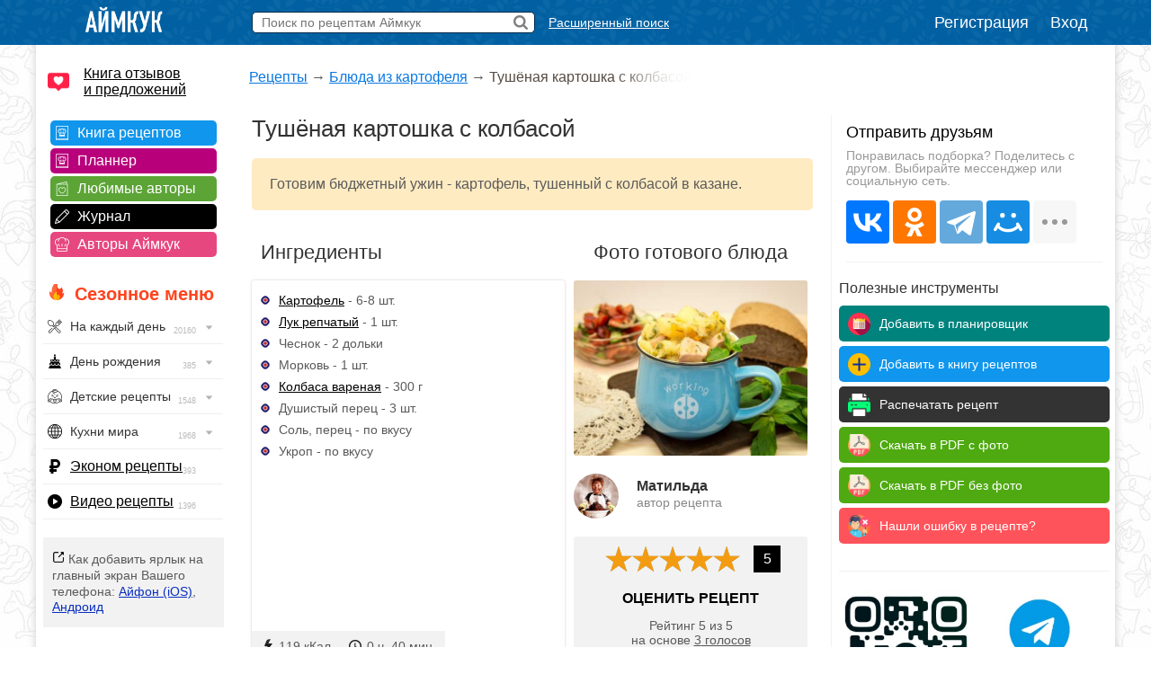

--- FILE ---
content_type: text/html; charset=UTF-8
request_url: https://www.iamcook.ru/showrecipe/12251
body_size: 20020
content:
<!DOCTYPE html PUBLIC "-//W3C//DTD XHTML 1.0 Transitional//EN" "https://www.w3.org/TR/xhtml1/DTD/xhtml1-transitional.dtd">
<html xmlns="https://www.w3.org/1999/xhtml" prefix="og: https://ogp.me/ns#">
<head>
<meta http-equiv="Content-Type" content="text/html; charset=UTF-8"/>
<meta name="viewport" content="width=device-width, initial-scale=1">

			
<title>Тушёная картошка с колбасой — рецепт с фото пошагово</title>
<meta name="description" content="Проверенный рецепт приготовления тушёной картошки с колбасой, шаг за шагом с фотографиями."/>
<meta name="keywords" content="тушёная картошка с колбасой"/>
<meta property="og:type" content="article"/>
<meta property="og:site_name" content="Аймкук"/>
<meta property="og:title" content="Тушёная картошка с колбасой — рецепт с фото"/>
<meta property="og:description" content="Готовим бюджетный ужин - картофель, тушенный с колбасой в казане."/>
<meta property="og:url" content="https://www.iamcook.ru/showrecipe/12251"/>
<meta property="og:locale" content="ru_RU"/>
<meta property="og:image" content="https://img.iamcook.ru/old/upl/recipes/zen/u-a60aa1d2dca788d175d325c3b41b2b38.jpg"/>
<meta property="og:image:width" content="800">
<meta property="og:image:height" content="600">
<meta property="og:image:alt" content="Тушёная картошка с колбасой">
<link rel="image_src" href="https://img.iamcook.ru/old/upl/recipes/zen/u-a60aa1d2dca788d175d325c3b41b2b38.jpg" />

<script type="application/ld+json">	
{
  "@context": "https://schema.org/",
  "@type": "Recipe",
  "name": "Тушёная картошка с колбасой",
  "image": [
    "https://img.iamcook.ru/old/upl/recipes/zen/u-a60aa1d2dca788d175d325c3b41b2b38.jpg"
  ],
  "author": {
    "@type": "Person",
    "name": "Аймкук"
  },
  "nutrition": {
    "@type": "NutritionInformation",
    "calories": "119 кКал"
  },
  "prepTime": "PT0M",
  "cookTime": "PT40M",
  "totalTime": "PT40M",
  "datePublished": "2017-08-19",
  "description": "Проверенный рецепт приготовления тушёной картошки с колбасой, шаг за шагом с фотографиями.",
  "keywords": "тушёная картошка с колбасой",
  "recipeYield": "3",
  "aggregateRating": {
    "@type": "AggregateRating",
    "ratingValue": "5",
    "ratingCount": "3"
  }
    
}
</script>


		    <script type="application/ld+json">
		    {
		      "@context": "https://schema.org",
		      "@type": "BreadcrumbList",
		      "itemListElement": [{
		        "@type": "ListItem",
		        "position": 1,
		        "name": "Рецепты",
		        "item": "https://www.iamcook.ru/nav"
		      },{
		        "@type": "ListItem",
		        "position": 2,
		        "name": "Блюда из картофеля",
		        "item": "https://www.iamcook.ru/showsubsection/potatoes"
		      },{
		        "@type": "ListItem",
		        "position": 3,
		        "name": "Тушёная картошка с колбасой"
		      }]
		    }
		    </script>
		    			
				

<link rel="stylesheet" href="/css/global.css?v110" type="text/css"/>

	<link rel="stylesheet" href="https://www.iamcook.ru/css/recipe.css?v28" type="text/css"/>
	<link rel="stylesheet" href="https://www.iamcook.ru/inc/js/starrating/starrating.css" type="text/css"/>






<link rel="icon" href="https://www.iamcook.ru/favicon.png" type="image/png">
<!-- Yandex.RTB -->
<script>window.yaContextCb=window.yaContextCb||[]</script>
<script src="https://yandex.ru/ads/system/context.js" async></script>
<link rel="alternate" media="only screen and (max-width: 640px)" href="https://m.iamcook.ru/showrecipe/12251"/>
</head>
<body>
<p id="bt"></p>
<div id="loginwin"></div>

<div class="toppanel">

	<div class="tpcontainer">
		
		<a href="/"><img src="/images/logo-mini-rus.png" class="tplogo"></a>
		
		
		<div class="searchbox">
			<form action="/advsearch" method="post" id="searchform">
				<input type="text" placeholder="Поиск по рецептам Аймкук" class="sbfield" name="sbfield" autocomplete="off">
				<img src="/images/search-icon-black-32.png" class="sbsubmit">
			</form>
			<ul class="sbresultsbwords"></ul>
			<img src="/images/page-loader.gif" class="sbresultsloader">
		</div>
		<a href="/searchform" class="megasearch">Расширенный поиск</a>
		<a href="/searchform" class="megasearchtablet"><img src="/images/searchbutton-icon-png.png"></a>	
			

				    <div class="tpauth">
		        <a href="/reg" id="registration">Регистрация</a>
		        <a href="/auth/login?redirect=%2Fshowrecipe%2F12251" id="authlink">Вход</a>
		    </div>
			

	</div>

</div>
<table class="midcontainer"><tr><td valign="top" style="width: 200px;">
	<div class="menuactual">
		<a href="/reviews" style="font-size: 16px; color: #000; display: inline-block; text-align: left; margin: 20px 0 -5px 10px; background-color: #f2f2f2; text-align: left; padding: 0 0 0 40px; background: url('/images/reviews-like-icon.png') left center no-repeat; background-size: 24px 24px;">Книга отзывов<br/> и предложений</a>
	</div>
	
	<div class="menuserviceslinks">	
	
	<a href="/favorit" class="favoritlink menuservices">Книга рецептов</a>
	<a href="/planner" class="plannerlink menuservices">Планнер</a>
	<a href="/subscribe" class="subscribelink menuservices">Любимые авторы</a>
	<a href="/journal" class="journallink menuservices">Журнал</a>
	<a href="/user" class="userslink menuservices">Авторы Аймкук</a>
	</div>

	<div class="menuactual">
		
		<h2 style="color: #ff421d; font-weight: bold; background: url('/images/flame-icon.png') left 0px top -2px no-repeat; background-size: 20px 20px; padding-left: 30px; margin-left: 10px; ">Сезонное меню</h2>
	
	
	
	
	    <ul id="nav">
		    
		    		    
		    	        
	        	        
	        		    
		    		    
		   
		<li><div style="background-image: url('/images/menu/everyday.png');">На каждый день <img src="/images/menu/menu-arrow.png" class="navarrow"> <span>20160</span></div>
          <ul>
	        <li class="menuheader">По времени дня</li>
	        <li><a href="/event/everyday/everyday-breakfast">Завтрак</a></li>
	        <li><a href="/event/everyday/everyday-lunch">Обед</a></li>
	        <li><a href="/event/everyday/everyday-dinner">Ужин</a></li>

	        <li class="menuheader">Что готовить?</li>
	        <li><a href="/event/everyday/everyday-soups">Суп</a></li>
	        <li><a href="/event/everyday/everyday-salad">Салат</a></li>
	        <li><a href="/event/everyday/everyday-snacks">Закуски</a></li>
	        <li><a href="/event/everyday/everyday-baking">Выпечка</a></li>
	        <li><a href="/event/everyday/everyday-desserts">Десерты</a></li>
	        <li><a href="/event/everyday/everyday-fast">Быстрые рецепты</a></li>
	        <li><a href="/event/everyday/everyday-cheap">Эконом рецепты</a></li>
	        <li><a href="/event/everyday/everyday-diet">Диетические рецепты</a></li>
	        <li><a href="/event/everyday/everyday-vegetarian">Вегетарианские рецепты</a></li>
			<li class="kernellink"><a href="/event/everyday">Все рецепты на каждый день</a></li>
          </ul>
        </li>

	        <li><div style="background-image: url('/images/menu/birthday.png');">День рождения <img src="/images/menu/menu-arrow.png" class="navarrow"> <span>385</span></div>
	          <ul>
		        <li class="menuheader">Детский день рождения</li>
		        <li><a href="/event/birthday/kids">Детское меню</a></li>
		        <li><a href="/event/birthday/kids-desserts">Детские десерты</a></li>
		        <li><a href="/event/birthday/kids-snacks">Детские закуски</a></li>
		        <li><a href="/event/birthday/kids-salads">Детские салаты</a></li>
		        <li><a href="/event/birthday/girlcake">Торты для девочек</a></li>
		        <li><a href="/event/birthday/boycake">Торты для мальчиков</a></li>
		        <li class="menuseparator"></li>
				<li class="menuheader">Взрослый день рождения</li>
				<li><a href="/event/birthday/salads">Салаты</a></li>
				<li><a href="/event/birthday/zakuski">Закуски</a></li>
				<li><a href="/event/birthday/sandwiches">Бутерброды</a></li>
				<li><a href="/event/birthday/hot">Горячие блюда</a></li>
				<li><a href="/event/birthday/cake">Торты</a></li>
				<li class="kernellink"><a href="/event/birthday">Все рецепты на день рождения</a></li>
	          </ul>
	        </li>
	       


			<li><div style="background-image: url('/images/menu/child.png');">Детские рецепты <img src="/images/menu/menu-arrow.png" class="navarrow"> <span>1548</span></div>
	          <ul>
		        <li class="menuheader">Общее детское меню</li>
		        <li><a href="/event/kids/breakfast">Блюда на завтрак</a></li>
		        <li><a href="/event/kids/porridge">Каши</a></li>
		        <li><a href="/event/kids/omelet">Омлеты</a></li>
		        <li><a href="/event/kids/soup">Супы</a></li>
				<li><a href="/event/kids/salads">Салаты</a></li>
				<li><a href="/event/kids/cutlets">Котлеты</a></li>
		        <li><a href="/event/kids/chicken">Блюда из курицы</a></li>
				<li><a href="/event/kids/beef">Блюда из говядины</a></li>
				<li><a href="/event/kids/liver">Блюда из печени</a></li>
		        <li><a href="/event/kids/cookie">Печенье</a></li>
		        <li><a href="/event/kids/desserts">Сладости</a></li>

				<li class="menuseparator"></li>
				
				<li class="menuheader">Праздничное детское меню</li>
		        <li><a href="/event/birthday/kids">Детское меню</a></li>
		        <li><a href="/event/birthday/kids-desserts">Детские десерты</a></li>
		        <li><a href="/event/birthday/kids-snacks">Детские закуски</a></li>
		        <li><a href="/event/birthday/kids-salads">Детские салаты</a></li>
		        <li><a href="/event/birthday/girlcake">Торты для девочек</a></li>
		        <li><a href="/event/birthday/boycake">Торты для мальчиков</a></li>
		        
		        <li class="menuseparator"></li>
		        
				<li class="kernellink"><a href="/event/kids">Все детские рецепты</a></li>
	          </ul>
	        </li>
	        
	        


			<li><div style="background-image: url('/images/menu/country.png');">Кухни мира <img src="/images/menu/menu-arrow.png" class="navarrow"> <span>1968</span></div>
	          <ul>
	            <li><a href="/country/abkhazia">Абхазия</a></li>
				<li><a href="/country/australia">Австралия</a></li>
				<li><a href="/country/austria">Австрия</a></li>
				<li><a href="/country/usa">Америка</a></li>
				<li><a href="/country/england">Англия</a></li>
				<li><a href="/country/argentina">Аргентина</a></li>
				<li><a href="/country/armenia">Армения</a></li>
				<li><a href="/country/afrika">Африка</a></li>
				<li><a href="/country/belorussia">Белоруссия</a></li>
				<li><a href="/country/belgium">Бельгия</a></li>
				<li><a href="/country/bulgary">Болгария</a></li>
				<li><a href="/country/brazil">Бразилия</a></li>
				<li><a href="/country/hungary">Венгрия</a></li>
				<li><a href="/country/viet-nam">Вьетнам</a></li>
				<li><a href="/country/germany">Германия</a></li>
				<li><a href="/country/netherlands">Голландия</a></li>
				<li><a href="/country/greece">Греция</a></li>
				<li><a href="/country/georgia">Грузия</a></li>
				<li><a href="/country/denmark">Дания</a></li>
				<li><a href="/country/europa">Европа</a></li>
				<li><a href="/country/egypt">Египет</a></li>
				<li><a href="/country/india">Индия</a></li>
				<li><a href="/country/indonesia">Индонезия</a></li>
				<li><a href="/country/iran">Иран</a></li>
				<li><a href="/country/ireland">Ирландия</a></li>
				<li><a href="/country/spain">Испания</a></li>
				<li><a href="/country/italy">Италия</a></li>
				<li><a href="/country/caucasus">Кавказ</a></li>
				<li><a href="/country/kazakhstan">Казахстан</a></li>
				<li><a href="/country/canada">Канада</a></li>
				<li><a href="/country/kyrgyzstan">Киргизия</a></li>
				<li><a href="/country/china">Китай</a></li>
				<li><a href="/country/korea">Корея</a></li>
				<li><a href="/country/lithuania">Литва</a></li>
				<li><a href="/country/malaysia">Малазия</a></li>
				<li><a href="/country/marocco">Марокко</a></li>
				<li><a href="/country/mexica">Мексика</a></li>
				<li><a href="/country/moldavia">Молдавия</a></li>
				<li><a href="/country/mongolia">Монголия</a></li>
				<li><a href="/country/norway">Норвегия</a></li>
				<li><a href="/country/osetia">Осетия</a></li>
				<li><a href="/country/poland">Польша</a></li>
				<li><a href="/country/portugal">Португалия</a></li>
				<li><a href="/country/baltic">Прибалтика</a></li>
				<li><a href="/country/romania">Румыния</a></li>
				<li><a href="/country/russia">Россия</a></li>
				<li><a href="/country/slovakia">Словакия</a></li>
				<li><a href="/country/tajikistan">Таджикистан</a></li>
				<li><a href="/country/thailand">Тайланд</a></li>
				<li><a href="/country/tatar">Татарстан</a></li>
				<li><a href="/country/tunis">Тунис</a></li>
				<li><a href="/country/turkey">Турция</a></li>
				<li><a href="/country/uzbekistan">Узбекистан</a></li>
				<li><a href="/country/ukraine">Украина</a></li>
				<li><a href="/country/fin">Финляндия</a></li>
				<li><a href="/country/french">Франция</a></li>
				<li><a href="/country/croatia">Хорватия</a></li>
				<li><a href="/country/chechen">Чечня</a></li>
				<li><a href="/country/czech">Чехия</a></li>
				<li><a href="/country/chile">Чили</a></li>
				<li><a href="/country/sweden">Швеция</a></li>
				<li><a href="/country/switzerland">Швейцария</a></li>
				<li><a href="/country/scotland">Шотландия</a></li>
				<li><a href="/country/estonia">Эстония</a></li>
				<li><a href="/country/japan">Япония</a></li>
				<li class="kernellink"><a href="/country">Все кухни мира</a></li>
	          </ul>
	        </li>

			<li><p style="background-image: url('/images/menu/cheap.png');"><a href="/event/everyday/everyday-cheap">Эконом рецепты</a><span>393</span></p></li>

			<li><p style="background-image: url('/images/menu/video.png');"><a href="/video">Видео рецепты</a><span>1396</span></p></li>
			
		</ul>

    
    </div>

	<div class="desktopiconlink"><img src="/images/mobile-icon/mobile-add-icon-menu.png"> Как добавить ярлык на главный экран Вашего телефона: <a href="/faq/ios-icon">Айфон (iOS)</a>, <a href="/faq/android-icon">Андроид</a></div>

<div class="menuactual">
		
			
	<h2>Рубрикатор</h2>
	
    <ul id="nav">
        <li>
        <div style="background-image: url('/images/menu/salads.png');">Салаты<img src="/images/menu/menu-arrow.png" class="navarrow"> <span>2955</span></div>
          <ul>
			<li class="menuheader">По типу</li>
			<li><a href="/showsubsection/prazdnichnie_salati">Праздничные</a></li>
			<li><a href="/showsubsection/povsednevnie_salati">Простые</a></li>
			<li><a href="/theme/heat-salad">Тёплые</a></li>
			<li><a href="/event/abstinence/salads">Постные</a></li>
			<li><a href="/showsubsection/fruktovie_salati">Фруктовые</a></li>
			<li><a href="/showsubsection/exoticheskie_salati">Экзотические</a></li>
			<li class="menuseparator"></li>
			<li class="menuheader">По ингредиенту</li>
			<li><a href="/theme/salat-veget">Овощные</a></li>
			<li><a href="/theme/coleslaw">Капустные</a></li>
			<li><a href="/theme/raw-carrot-salads">Морковные</a></li>
			<li><a href="/theme/bean-salads">Фасолевые</a></li>
			<li><a href="/theme/salat-musrooms">Грибные</a></li>
			<li><a href="/theme/simple-meat-salad">Мясные</a></li>
			<li><a href="/theme/salat-chicken">Куриные</a></li>
			<li><a href="/theme/salat-fish">Рыбные</a></li>
			<li><a href="/theme/crab-salad">Крабовые</a></li>
			<li><a href="/theme/cheese-salad">Сырные</a></li>
			<li><a href="/showsubsection/ham-salads">Ветчинные</a></li>
			<li class="menuseparator"></li>
			<li class="menuheader">С названиями</li>
			<li><a href="/theme/olive">Оливье</a></li>
			<li><a href="/theme/mimoza">Мимоза</a></li>
			<li><a href="/theme/salat-seledka">Сельдь под шубой</a></li>
			<li><a href="/theme/grecheskiy-salat">Греческий</a></li>
			<li><a href="/theme/caesar-salad">Цезарь</a></li>
			<li><a href="/theme/salat-vinegret">Винегрет</a></li>
			<li class="kernellink"><a href="/showsubsection/salads">Все салаты</a></li>
          </ul>
        </li>
        
        
        
        <li>
        <div style="background-image: url('/images/menu/snack.png');">Закуски <img src="/images/menu/menu-arrow.png" class="navarrow"> <span>1456</span></div>
          <ul>
	        <li class="menuheader">Намазки</li>
	        <li><a href="/showsubsection/pates">Паштеты</a></li>
	        <li><a href="/theme/riet">Рийет</a></li>
	        <li><a href="/theme/hummus">Хумус</a></li>
	        <li><a href="/theme/spreads">Намазки разные</a></li>
	        
	        <li class="menuseparator"></li>
			<li class="menuheader">Мясо</li>
	        <li><a href="/theme/bujenina">Буженина</a></li>
	        <li><a href="/theme/pastroma">Пастрома</a></li>
	        <li><a href="/theme/basturma">Бастурма</a></li>
	        <li><a href="/theme/homemade-ham">Ветчина домашняя</a></li>
	        <li><a href="/theme/sausage">Колбаса домашняя</a></li>
	        <li><a href="/theme/meat-snack">Все мясные закуски</a></li>
	        
	        <li class="menuseparator"></li>
			<li class="menuheader">Хлеб / Таратлетки</li>
			<li><a href="/theme/zakuska-kanape">Канапе</a></li>
			<li><a href="/theme/bruschettas">Брускетты</a></li>
			<li><a href="/theme/true-burgers">Бургеры</a></li>
			<li><a href="/theme/burgers">Сэндвичи</a></li>
	        <li><a href="/showsubsection/toast">Гренки</a></li>
	        <li><a href="/theme/tartaletki">Тартлетки (закуски)</a></li>
	        <li><a href="/showsubsection/sandwiches">Все бутерброды</a></li>
	        
	        <li class="menuseparator"></li>
			<li class="menuheader">Фаршированное</li>
			<li><a href="/theme/stuffed-eggs">Яйца фаршированные</a></li>
	        <li><a href="/theme/zakuski-pomidory">Помидоры фаршированные</a></li>
	        <li><a href="/theme/stuffed-champignons">Шампиньоны фаршированные</a></li>
	        
	        <li class="menuseparator"></li>
			<li class="menuheader">Рулетики</li>
			<li><a href="/theme/ham-rulet">Из ветчины</a></li>
			<li><a href="/theme/eggplants-rolls">Из баклажанов</a></li>
			<li><a href="/theme/zucchini-rolls">Из кабачков</a></li>
			<li><a href="/theme/rulet-lavash">Рулеты из лаваша</a></li>
			<li><a href="/theme/zakuski-rulety">Рулетики разные</a></li>
			<li><a href="/theme/sushi">Суши / роллы</a></li>
			
	        
	        <li class="menuseparator"></li>
			<li class="menuheader">Прочие закуски</li>
	        
	        <li><a href="/theme/aspic-fish">Заливное</a></li>
	        <li><a href="/theme/zakuska-holodec">Холодец</a></li>
			<li><a href="/theme/zakuska-mushrooms">Грибные закуски</a></li>
	        <li><a href="/theme/nuggets">Наггетсы</a></li>
	        <li><a href="/theme/shawarma">Шаурма</a></li>
	        <li><a href="/theme/homemade-chips">Чипсы домашние</a></li>
			<li><a href="/theme/fish-snack">Рыбные закуски</a></li>
			<li><a href="/theme/cheese-appetizer">Сырные закуски</a></li>
			<li class="kernellink"><a href="/showsubsection/zakuski">Все закуски</a></li>
          </ul>
        </li>
        
        
        
        <li><div style="background-image: url('/images/menu/spice.png');">Приправы <img src="/images/menu/menu-arrow.png" class="navarrow"> <span>320</span></div>
          <ul>
            <li><a href="/showsubsection/sauces">Соусы</a></li>
			<li><a href="/showsubsection/seasonings">Пряности</a></li>
			<li><a href="/showsubsection/marinade">Маринады</a></li>
          </ul>
        </li>
        <li><div style="background-image: url('/images/menu/soups.png');">Супы <img src="/images/menu/menu-arrow.png" class="navarrow"> <span>1083</span></div>
          <ul>
            <li class="menuheader">По названию</li>
			<li><a href="/showsubsection/shchi">Щи</a></li>
			<li><a href="/showsubsection/borsch">Борщи</a></li>
			<li><a href="/theme/hsoup-svekolnik">Свекольники</a></li>
			<li><a href="/theme/kapustnyak">Капустняки</a></li>
			<li><a href="/theme/kulesh">Кулеши</a></li>
			<li><a href="/theme/soup-rassolnik">Рассольники</a></li>
			<li><a href="/theme/saltwort">Солянки</a></li>
			<li><a href="/theme/harcho">Харчо</a></li>
			<li><a href="/theme/shurpa">Шурпа</a></li>
			<li><a href="/theme/uha">Уха</a></li>
			<li><a href="/theme/soup-chicken">Куриные</a></li>
			<li><a href="/theme/soup-gorohoviy">Гороховые</a></li>
			<li><a href="/theme/soup-fasol">Фасолевые</a></li>
			<li><a href="/theme/buckwheat-soup">Гречневые</a></li>
			<li><a href="/theme/soup-kartofelniy">Картофельные</a></li>
			<li><a href="/theme/hsoup-gaspacho">Гаспачо</a></li>
			<li><a href="/showsubsection/okroshka">Окрошка</a></li>
			
			<li class="menuseparator"></li>
			<li class="menuheader">По типу</li>
			<li><a href="/theme/bouillon">Бульон</a></li>
			<li><a href="/showsubsection/supi_s_myasom">Мясные</a></li>
			<li><a href="/showsubsection/ribnie_supi">Рыбные</a></li>
			<li><a href="/showsubsection/ovoshnie_supi">Овощные</a></li>
			<li><a href="/showsubsection/mushroom-soup">Грибные</a></li>
			<li><a href="/showsubsection/cheese-soup">Сырные</a></li>
			<li><a href="/showsubsection/kremovie_supi">Супы-пюре</a></li>
			<li><a href="/showsubsection/holodnie_supi">Холодные</a></li>
			<li><a href="/event/abstinence/soups">Постные</a></li>
			<li><a href="/showsubsection/other-soups">Другие супы</a></li>
          </ul>
        </li>
        
        
        <li><div style="background-image: url('/images/menu/second.png');">Вторые блюда <img src="/images/menu/menu-arrow.png" class="navarrow"> <span>4682</span></div>
          <ul>
	        <li class="menuheader">Мясное</li>
            <li><a href="/theme/azu">Азу</a></li>
            <li><a href="/theme/beef-stroganoff">Бефстроганов</a></li>
            <li><a href="/showsubsection/goulash">Гуляш</a></li>
            <li><a href="/theme/jarkoe">Жаркое</a></li>
            <li><a href="/theme/french-meat">Мясо по-французски</a></li>
            <li><a href="/theme/meat-rullets">Мясные рулеты</a></li>
            <li><a href="/showsubsection/chops">Отбивные</a></li>
            <li><a href="/theme/schnitzel">Шницель</a></li>
            <li><a href="/theme/steak">Стейки</a></li>
            <li><a href="/showsubsection/cutlets">Котлеты</a></li>
            <li><a href="/showsubsection/meatballs">Тефтели</a></li>
            <li><a href="/showsubsection/shashlik">Шашлык</a></li>
            <li class="kernellink"><a href="/showsubsection/myasnie_bluda">Все мясные блюда</a></li>
            
            <li class="menuseparator"></li>
			<li class="menuheader">Рыба / морепродукты</li>
			<li><a href="/theme/fish-kotlety">Рыбные котлеты</a></li>
			<li><a href="/theme/fishoven">Рыба запеченная</a></li>
			<li><a href="/theme/fish-casseroles">Рыбные запеканки</a></li>
			<li><a href="/theme/fish-souffle">Рыбное суфле</a></li>
			<li><a href="/theme/fried-fish">Рыба жареная</a></li>
			<li><a href="/theme/marinated-fish">Рыба под маринадом</a></li>
			<li><a href="/showsubsection/ribnie_bluda">Все из рыбы</a></li>
			<li class="kernellink"><a href="/showsubsection/seafood">Всё из морепродуктов</a></li>
                        
            <li class="menuseparator"></li>
			<li class="menuheader">Обед / ужин</li>
			<li><a href="/showsubsection/cabbage-rolls">Голубцы</a></li>
			<li><a href="/showsubsection/risotto">Ризотто</a></li>
            <li><a href="/showsubsection/stuffed-pepper">Фаршированные перцы</a></li>
            <li><a href="/showsubsection/potatoes">Картошка</a></li>
			<li><a href="/showsubsection/buckwheat">Гречка</a></li>
            <li><a href="/showsubsection/stew">Рагу</a></li>
			<li><a href="/showsubsection/zapekanka">Запеканки</a></li>
			<li><a href="/theme/zakuska-julyen">Жюльены</a></li>
			<li><a href="/section/9037">Макароны</a></li>
			<li><a href="/showsubsection/lasagna">Лазаньи</a></li>
			<li><a href="/showsubsection/pelmeni-vareniki">Пельмени</a></li>
			<li><a href="/showsubsection/vareniki">Вареники</a></li>
			<li><a href="/showsubsection/garniri">Гарниры</a></li>
			<li><a href="/theme/gravy">Подливы</a></li>
			<li><a href="/theme/karri-dishes">Карри</a></li>
			<li><a href="/showsubsection/meatfree">Блюда без мяса</a></li>
			<li class="kernellink"><a href="/showsubsection/main-dishes">Все вторые блюда</a></li>
			
			<li class="menuseparator"></li>
			<li class="menuheader">Завтрак</li>
			<li><a href="/showsubsection/omelet">Омлет</a></li>
			<li><a href="/theme/zakuski-yaishnica">Яичница</a></li>
			<li><a href="/theme/lazy-vareniki">Ленивые вареники</a></li>
			<li><a href="/theme/oatmeal">Овсяные каши</a></li>
			<li><a href="/theme/semolina">Манные каши</a></li>
			<li><a href="/theme/rice-porrige">Рисовые каши</a></li>
          </ul>
        </li>
        
        
        <li><div style="background-image: url('/images/menu/porridge.png');">Каши <img src="/images/menu/menu-arrow.png" class="navarrow"> <span>1543</span></div>
          <ul>
	        <li class="menuheader">Каши / Крупы</li>
	        <li><a href="/theme/oatmeal">Овсяные</a></li>
			<li><a href="/theme/semolina">Манные</a></li>
			<li><a href="/theme/rice-porrige">Рисовые</a></li>
			<li><a href="/theme/buckwheat">Гречневые</a></li>
			<li><a href="/theme/pease-pudding">Гороховые</a></li>
			<li><a href="/theme/lentil-porridge">Чечевичные</a></li>
			<li><a href="/theme/corn-porridge">Кукурузные</a></li>
			<li><a href="/theme/spelt-porridge">Полбяные</a></li>
			<li><a href="/showsubsection/pilaf">Плов</a></li>
			<li><a href="/showsubsection/risotto">Ризотто</a></li>
			<li><a href="/event/abstinence/porridge">Постные каши</a></li>
			<li class="kernellink"><a href="/showsubsection/kashy">Все каши</a></li>
          </ul>
        </li>
        
          <li><div style="background-image: url('/images/menu/pancakes.png');">Блины / Оладьи <img src="/images/menu/menu-arrow.png" class="navarrow"> <span>965</span></div>
          <ul>
			<li class="menuheader">Блины</li>
			<li><a href="/theme/milk-pancakes">На молоке</a></li>
			<li><a href="/theme/serum-pancakes">На сыворотке</a></li>
			<li><a href="/theme/sourmilk-pancakes">На кислом молоке</a></li>
			<li><a href="/theme/pankefir">На кефире</a></li>
			<li><a href="/theme/clabber-pancakes">На простокваше</a></li>
			<li><a href="/theme/sour-cream-pancakes">На сметане</a></li>
			<li><a href="/theme/water-pancakes">На воде</a></li>
			<li><a href="/theme/vipechka-blini-s-nachnikoy">С начинкой</a></li>
			<li><a href="/theme/pancakes-with-yeast">Дрожжевые</a></li>
			<li><a href="/theme/brewed-pancakes">Заварные</a></li>
			<li><a href="/event/abstinence/pancakes">Постные</a></li>
	        <li class="kernellink"><a href="/showsubsection/pancakes">Все блины</a></li>
			
			<li class="menuseparator"></li>
			<li class="menuheader">Оладьи</li>
			<li><a href="/theme/milk-minipancakes">На молоке</a></li>
			<li><a href="/theme/minipancakes-spoiledmilk">На кислом молоке</a></li>
			<li><a href="/theme/minipancakes-kefir">На кефире</a></li>
			<li><a href="/theme/sourcream-fritters">На сметане</a></li>
			<li><a href="/theme/minipancakes-ryazhenka">На ряженке</a></li>
			<li><a href="/theme/sourmilk-fritters">На простокваше</a></li>
			<li><a href="/theme/minipancakes-yeast">Дрожжевые</a></li>
			<li><a href="/theme/pancake">Панкейки</a></li>
			<li><a href="/theme/meat-minipancakes">Мясные</a></li>
			<li><a href="/theme/vipechka-oladyi-veget">Овощные</a></li>
			<li><a href="/event/abstinence/minipancakes-abstinence">Постные</a></li>
			<li class="kernellink"><a href="/showsubsection/mini-pancakes">Все оладьи</a></li>
			<li><a href="/theme/draniki">Драники</a></li>
			<li><a href="/showsubsection/syrniki">Сырники</a></li>
          </ul>
        </li>
        
        
        
        
        <li><div style="background-image: url('/images/menu/pie.png');">Пироги / Пирожки <img src="/images/menu/menu-arrow.png" class="navarrow"> <span>2134</span></div>
        <ul>
	        <li class="menuheader">Пироги</li>
			<li><a href="/showsubsection/manna">Манник</a></li>
			<li><a href="/theme/cakes-sharlotka">Шарлотка</a></li>
			<li><a href="/theme/zebra-pie">Зебра</a></li>
			<li><a href="/theme/kish">Киш Лорен</a></li>
			<li><a href="/theme/kovrijka">Коврижка</a></li>
			<li><a href="/theme/kings-vatrushka">Королевская ватрушка</a></li>
			<li><a href="/theme/jellied-pies">Заливные</a></li>
			<li><a href="/event/abstinence/pie">Постные</a></li>
			<li><a href="/theme/cakes-meat">Мясные</a></li>
			<li><a href="/theme/fish-pirog">Рыбные</a></li>
			<li><a href="/theme/cabbage-pies">Капустные</a></li>
			<li><a href="/theme/veget-pirog">Овощные</a></li>
			<li><a href="/theme/tvorog-pirog">Творожные</a></li>
			<li><a href="/theme/chokopie">Шоколадные</a></li>
			<li class="kernellink"><a href="/showsubsection/pirogi">Все пироги</a></li>
			
			<li class="menuseparator"></li>
			<li class="menuheader">Пирожки</li>
			<li><a href="/theme/yeast-pies">На дрожжах</a></li>
			<li><a href="/theme/kefir-patties">На кефире</a></li>
			<li><a href="/theme/sloyki">Слойки</a></li>
			<li><a href="/theme/cherry-patties">+ Вишня</a></li>
			<li><a href="/theme/jam-patties">+ Повидло</a></li>
			<li><a href="/theme/curd-patties">+ Творог</a></li>
			<li><a href="/theme/potatoes-patties">+ Картофель</a></li>
			<li><a href="/theme/pies-with-rice">+ Рис</a></li>
			<li><a href="/theme/mushroom-patties">+ Грибы</a></li>
			<li><a href="/theme/pies-with-fish">+ Рыба</a></li>
			<li><a href="/theme/meat-patties">+ Мясо</a></li>
			<li><a href="/theme/chicken-pies">+ Курица</a></li>
			<li><a href="/theme/cheese-patties">+ Сыр</a></li>
			<li><a href="/theme/oven-pies">Запеченные</a></li>
			<li><a href="/theme/fried-pies">Жареные</a></li>
			<li><a href="/theme/fast-patties">Быстрые</a></li>
			<li><a href="/theme/lazy-hotcakes">Ленивые</a></li>
			<li><a href="/theme/lavash-envelopes">Из лаваша</a></li>
			<li><a href="/event/abstinence/pies">Постные</a></li>
			<li class="kernellink"><a href="/showsubsection/patty">Все рецепты пирожков</a></li>
		</ul>
		
		<li><div style="background-image: url('/images/menu/muffins.png');">Кексы <img src="/images/menu/menu-arrow.png" class="navarrow"> <span>563</span></div>
        <ul>
	        <li><a href="/theme/milk-keksy">На молоке</a></li>
			<li><a href="/theme/kefir-keksy">На кефире</a></li>
			<li><a href="/theme/yogurt-muffins">На йогурте</a></li>
			<li><a href="/theme/sourcream-keksy">На сметане</a></li>
			<li><a href="/theme/curd-keksy">Творожные</a></li>
			<li><a href="/theme/chocolate-keksy">Шоколадные</a></li>
			<li><a href="/theme/zebra-keksy">Зебра</a></li>
			<li><a href="/theme/marble-cake">Мраморные</a></li>
			<li><a href="/theme/oat-muffins-and-cakes">Овсяные</a></li>
			<li><a href="/theme/whole-grain-cupcakes">Цельнозерновые</a></li>
			<li><a href="/theme/cherry-keksy">+ Вишня</a></li>
			<li><a href="/theme/blueberries-keks">+ Черника</a></li>
			<li><a href="/theme/orange-keksy">+ Апельсин</a></li>
			<li><a href="/theme/banana-keksy">+ Банан</a></li>
			<li><a href="/theme/lemon-keksy">+ Лимон</a></li>
			<li><a href="/theme/nut-keksy">+ Орехи</a></li>
			<li><a href="/theme/driedfruits-keksy">+ Сухофрукты</a></li>
			<li><a href="/theme/carrot-keksy">+ Морковь</a></li>
			<li><a href="/theme/pumpkin-cupcakes">+ Тыква</a></li>
			<li><a href="/theme/snack-mafkeks">Закусочные</a></li>
			<li><a href="/theme/gluten-free-muffins">Безглютеновые</a></li>
			<li><a href="/event/pasha/easter-cupcakes">Пасхальные</a></li>
			<li><a href="/event/christmas/cupcakes">Рождественские</a></li>
			<li><a href="/theme/kapkeyk">Капкейки</a></li>
			<li><a href="/theme/maffins">Маффины</a></li>
			<li><a href="/event/abstinence/keksy">Постные</a></li>
			<li class="kernellink"><a href="/showsubsection/keksy">Все рецепты кексов</a></li>
		</ul>
		
		<li><div style="background-image: url('/images/menu/cookies.png');">Печенье <img src="/images/menu/menu-arrow.png" class="navarrow"> <span>728</span></div>
        <ul>
			<li><a href="/theme/ovsyanoe-pechenye">Овсяное</a></li>
			<li><a href="/theme/coconut-cookies">Кокосовое</a></li>
			<li><a href="/theme/ginger-cookie">Имбирное</a></li>
			<li><a href="/theme/ratafia">Миндальное</a></li>
			<li><a href="/theme/lemon-cookies">Лимонное</a></li>
			<li><a href="/theme/banana-cookies">Банановое</a></li>
			<li><a href="/theme/kurab">Курабье</a></li>
			<li><a href="/theme/shortbread">Песочное</a></li>
			<li><a href="/theme/biscuit-cookies">Бисквитное</a></li>
			<li><a href="/theme/veget-cookies">Овощное</a></li>
			<li><a href="/theme/cookies-with-milk">+ Молоко</a></li>
			<li><a href="/theme/kefir-cookies">+ Кефир</a></li>
			<li><a href="/theme/yogurt-cookies">+ Йогурт</a></li>
			<li><a href="/theme/smetannoe-pechenye">+ Сметана</a></li>
			<li><a href="/theme/margarine-cookies">+ Маргарин</a></li>
			<li><a href="/theme/beer-cookies">+ Пиво</a></li>
			<li><a href="/theme/cookies-on-brine">+ Рассол</a></li>
			<li><a href="/theme/rice-flour-cookies">+ Рисовая мука</a></li>
			<li><a href="/theme/jam-cookies">+ Повидло</a></li>
			<li><a href="/theme/cookies-with-condensed-milk">+ Сгущенка</a></li>
			<li><a href="/theme/chocolate-chip-cookies">+ Шоколад</a></li>
			<li><a href="/theme/quick-cookies">Быстрое</a></li>
			<li><a href="/event/abstinence/cookies">Постное</a></li>
			<li><a href="/theme/gluten-free-cookies">Безглютеновое</a></li>
			<li><a href="/theme/gingerbread">Пряники</a></li>
			<li class="kernellink"><a href="/showsubsection/cookies">Все рецепты печенья</a></li>
		</ul>


        <li><div style="background-image: url('/images/menu/bread.png');">Хлеб / Лепешки <img src="/images/menu/menu-arrow.png" class="navarrow"> <span>433</span></div>
          <ul>				
			<li class="menuheader">Хлеб</li>
			<li><a href="/theme/wheat-bread">Пшеничный</a></li>
			<li><a href="/theme/wheat-rye-bread">Пшенично-ржаной</a></li>
			<li><a href="/theme/rye-bread">Ржаной</a></li>
			<li><a href="/theme/oat-bread">Овсяный</a></li>
			<li><a href="/themepumpkin-breade">Тыквенный</a></li>
			<li><a href="/theme/banana-bread">Банановый</a></li>
			<li><a href="/theme/potato-bread">Картофельный</a></li>
			<li><a href="/theme/bread-without-yeast">Бездрожжевой</a></li>
			<li><a href="/theme/gluten-free-bread">Безглютеновый</a></li>
			<li><a href="/theme/sweet-bread">Сладкий / десертный</a></li>
			<li><a href="/theme/sourdough-bread">На закваске</a></li>
			<li><a href="/theme/kefir-bread">На кефире</a></li>
			<li><a href="/theme/milk-bread">На молоке</a></li>
			<li><a href="/event/abstinence/bread">Постный</a></li>
			<li><a href="/theme/bread-peace">Хлебцы</a></li>
			<li><a href="/theme/bread-sticks">Хлебные палочки</a></li>
			<li><a href="/showsubsection/toast">Гренки</a></li>
			<li><a href="/theme/leavens">Закваски</a></li>			
			<li class="kernellink"><a href="/showsubsection/recepti_testa">Все рецепты хлеба</a></li>
			
			<li class="menuseparator"></li>
			<li class="menuheader">Булочки</li>
			<li><a href="/theme/buns-without-yeast">Бездрожжевые</a></li>
			<li><a href="/theme/buns">На дрожжах</a></li>
			<li><a href="/theme/buns-on-kefir">На кефире</a></li>
			<li><a href="/theme/buns-on-milk">На молоке</a></li>
			<li><a href="/theme/puff-pastry-buns">Слоеные</a></li>
			<li><a href="/theme/cinnabon">Синнабон</a></li>
			<li class="kernellink"><a href="/showsubsection/buns">Все рецепты булочек</a></li>
			
			<li class="menuseparator"></li>
			<li class="menuheader">Лепешки</li>
			<li><a href="/theme/yeast-lep">Дрожжевые</a></li>
			<li><a href="/theme/potato-lep">Картофельные</a></li>
			<li><a href="/theme/cheese-cakes">Сырные</a></li>
			<li><a href="/theme/kefir-flatcakes">На кефире</a></li>
			<li><a href="/theme/water-lep">На воде</a></li>
			<li><a href="/theme/lepeshki-filling">С начинкой</a></li>
			<li><a href="/theme/lepeshki">Без начинки</a></li>
			<li><a href="/theme/pan-flatcakes">На сковороде</a></li>
			<li><a href="/theme/oven-flatcakes">В духовке</a></li>
			<li><a href="/theme/veget-flapjack">Овощные</a></li>
			<li><a href="/theme/khachapuri">Хачапури</a></li>
			<li class="kernellink"><a href="/showsubsection/flapjack">Все рецепты лепешек</a></li>
          </ul>
        </li>

        
        <li><div style="background-image: url('/images/menu/pizza.png');">Пицца <img src="/images/menu/menu-arrow.png" class="navarrow"> <span>260</span></div>
          <ul>				
			<li><a href="/theme/vegetarian-pizza">Вегетарианская</a></li>
			<li><a href="/theme/sausage-pizza">+ Колбаса</a></li>
			<li><a href="/theme/mushroom-pizza">+ Грибы</a></li>
			<li><a href="/theme/forcemeat-pizza">+ Фарш</a></li>
			<li><a href="/theme/pizza-with-fish">+ Рыба</a></li>
			<li><a href="/theme/seafood-pizza">+ Морепродукты</a></li>
			<li><a href="/theme/chicken-pizza">+ Курица</a></li>
			<li><a href="/theme/pan-pizza">На сковороде</a></li>
			<li><a href="/theme/liquid-dough-pizza">На жидком тесте</a></li>
			<li><a href="/theme/pizza-sauce">Соус для пиццы</a></li>
			<li><a href="/theme/pizza-dough">Тесто для пиццы</a></li>
			<li class="kernellink"><a href="/showsubsection/pizza">Все рецепты пиццы</a></li>
          </ul>
        </li>
        
        <li><div style="background-image: url('/images/menu/pieceofcake.png');">Торты <img src="/images/menu/menu-arrow.png" class="navarrow"> <span>801</span></div>
          <ul>
	        <li class="menuheader">По названию</li>			
			<li><a href="/theme/earl-ruins-cake">Графские развалины</a></li>
			<li><a href="/theme/zebra-cake">Зебра</a></li>
			<li><a href="/theme/red-velvet-cake">Красный бархат</a></li>
			<li><a href="/theme/honey-cake">Медовик</a></li>
			<li><a href="/theme/milkgirl-cake">Молочная девочка</a></li>
			<li><a href="/theme/anthill-cake">Муравейник</a></li>
			<li><a href="/theme/napoleon">Наполеон</a></li>
			<li><a href="/theme/pancho-cake">Панчо</a></li>
			<li><a href="/theme/praga-cake">Прага</a></li>
			<li><a href="/theme/snickers-cake">Сникерс</a></li>
			<li><a href="/theme/turtle-cake">Черепаха</a></li>
			<li><a href="/theme/napoleon">Наполеон</a></li>
			<li><a href="/theme/bmilk">Птичье молоко</a></li>

			<li class="menuseparator"></li>
			<li class="menuheader">Для кого</li>
			<li><a href="/theme/vegan-cakes">Веганские</a></li>
			<li><a href="/theme/child-cake">Детей</a></li>
			<li><a href="/event/birthday/girlcake">Девочек</a></li>
			<li><a href="/event/birthday/boycake">Мальчиков</a></li>
			
			<li class="menuseparator"></li>
			<li class="menuheader">Смотрите также</li>
			<li><a href="/theme/chokocake">Шоколадные</a></li>
			<li><a href="/theme/mousse-cake">Муссовые</a></li>
			<li><a href="/theme/sponge-cakes">Бисквитные</a></li>
			<li><a href="/theme/pancake-cakes">Блинные</a></li>
			<li><a href="/theme/wafer-cakes">Вафельные</a></li>
			<li><a href="/theme/cream-cakes">Кремовые</a></li>
			<li><a href="/theme/chokocake">Песочные</a></li>
			<li><a href="/theme/yogurt-cakes">Йогуртовые</a></li>
			<li><a href="/theme/cheesecake">Творожные</a></li>
			<li><a href="/theme/sour-cream-cakes">Сметанные</a></li>
			<li><a href="/theme/puff-cake">Слоеные</a></li>
			<li><a href="/theme/fruit-cake">Фруктовые</a></li>
			<li><a href="/theme/berry-cake">Ягодные</a></li>
			<li><a href="/theme/without-baking-cake">Без выпечки</a></li>
			<li class="kernellink"><a href="/showsubsection/torti">Торты (все рецепты)</a></li>
          </ul>
        </li>
        
        <li><div style="background-image: url('/images/menu/drink.png');">Напитки <img src="/images/menu/menu-arrow.png" class="navarrow"> <span>491</span></div>
          <ul>
	        <li><a href="/theme/mors">Морс</a></li>
	        <li><a href="/theme/limonade">Лимонад</a></li>
	        <li><a href="/theme/kvass">Квас</a></li>
	        <li><a href="/theme/compote">Компот</a></li>
	        <li><a href="/showsubsection/smoothie">Смузи</a></li>
			<li><a href="/showsubsection/alcoholnie_napitki">Алкогольные напитки</a></li>
			<li><a href="/showsubsection/bezalcoholnie_napitki">Безалкогольные напитки</a></li>
			
          </ul>
        </li>
        
        <li><div style="background-image: url('/images/menu/dessert.png');">Десерты <img src="/images/menu/menu-arrow.png" class="navarrow"> <span>1256</span></div>
          <ul>
	        <li><a href="/theme/mousses">Муссы</a></li>
	        <li><a href="/theme/jujube">Мармелад</a></li>
			<li><a href="/showsubsection/sweetcakes">Пирожные</a></li>
			<li><a href="/showsubsection/other-desert">Другие десерты</a></li>
          </ul>
        </li>
       
        <li><div style="background-image: url('/images/menu/other.png');">ПП / Диетическое <img src="/images/menu/menu-arrow.png" class="navarrow"> <span>3929</span></div>
          <ul>
            <li><a href="/section/13523">Супы</a></li>
            <li><a href="/section/3376">Второе</a></li>
            <li><a href="/section/14232">Десерты</a></li>
          </ul>
        </li>
        
        <li><div style="background-image: url('/images/menu/other.png');">Разное <img src="/images/menu/menu-arrow.png" class="navarrow"> <span>76</span></div>
          <ul>
            <li><a href="/showsubsection/rulety">Рулеты</a></li>
            <li><a href="/showsubsection/lifehack">Кулинарные советы</a></li>
          </ul>
        </li>
    </ul>

	</div>



<!--End mc_embed_signup-->
        
    
<div class="menuactual">
		
		<h2>Коллекции</h2>
	
	    <ul id="nav">

			<li><div style="background-image: url('/images/menu/easter.png');">Пасха <img src="/images/menu/menu-arrow.png" class="navarrow"> <span>237</span></div>
	          <ul>
		        <li><a href="/event/pasha/eggs">Яйца крашеные</a></li>	            
			  	<li><a href="/event/pasha/easter-cakes">Куличи</a></li>
	            <li><a href="/event/pasha/paski">Пасхи творожные</a></li>
	            <li><a href="/event/pasha/pasha-salads">Салаты</a></li>
	            <li><a href="/event/pasha/pasha-snack">Закуски</a></li>
	            <li><a href="/event/pasha/pasha-cookies">Печенье</a></li>
	            <li><a href="/event/pasha/pasha-gingerbread">Пряники</a></li>
	            <li class="kernellink"><a href="/event/pasha">Все рецепты на Пасху</a></li>
	          </ul>
	        </li>

	        
	      <li><div style="background-image: url('/images/menu/halloween.png');">Хэллоуин <img src="/images/menu/menu-arrow.png" class="navarrow"> <span>31</span></div>
          <ul>
            <li><a href="/section/6666">Закуски</a></li>
            <li><a href="/section/6668">Бутерброды</a></li>
            <li><a href="/section/6663">Напитки</a></li>
            <li><a href="/section/6664">Печенье</a></li>
            <li><a href="/section/6665">Выпечка</a></li>
            <li><a href="/section/6667">Десерты</a></li>
            <li class="kernellink"><a href="/event/halloween">Все рецепты на Хэллоуин</a></li>
          </ul>
        </li>
	        
			   
	        
	        <li><div style="background-image: url('/images/menu/bakery.png');">Выпечка <img src="/images/menu/menu-arrow.png" class="navarrow"> <span>1296</span></div>
	          <ul>
	            <li><a href="/event/baking/gluten-free-baking">Безглютеновая выпечка</a></li>
	            <li><a href="/event/baking/flour-free-baking">Без муки</a></li>
				<li><a href="/event/baking/corn-flour-baking">Из кукурузной муки</a></li>
				<li><a href="/event/baking/rice-flour-baking">Из рисовой муки</a></li>
	            <li><a href="/event/baking/shortbread-dough-baking">Из песочного теста</a></li>
	            <li><a href="/event/baking/yeast-dough-baking">Из дрожжевого теста</a></li>
	            <li><a href="/event/baking/milk-baking">На молоке</a></li>
	            <li><a href="/event/baking/spoiled-milk-baking">На кислом молоке</a></li>
	            <li><a href="/event/baking/serum-baking">На сыворотке</a></li>
	            <li><a href="/event/baking/kefir-baking">На кефире</a></li>
				<li><a href="/event/baking/ryazhenka-baking">На ряженке</a></li>
				<li><a href="/event/baking/sour-cream-baking">На сметане</a></li>
	            <li><a href="/event/baking/yogurt-baking">На йогурте</a></li>
	            <li><a href="/event/baking/curd-baking">Из творога</a></li>
	            <li><a href="/event/baking/baking-with-cheese">С сыром</a></li>
				<li><a href="/event/baking/condensed-milk-baking">Со сгущенкой</a></li>
				<li><a href="/event/baking/baking-with-apricots">С абрикосами</a></li>
				<li><a href="/event/baking/baking-with-oranges">С апельсинами</a></li>
				<li><a href="/event/baking/bananas-baking">С бананами</a></li>
				<li><a href="/event/baking/cherry-baking">С вишней</a></li>
				<li><a href="/event/baking/pears-baking">С грушами</a></li>
				<li><a href="/event/baking/strawberry-baking">С клубникой</a></li>
				<li><a href="/event/baking/raspberries-baking">С малиной</a></li>
				<li><a href="/event/baking/blueberries-baking">С черникой</a></li>
				<li><a href="/event/baking/apples-baking">С яблоками</a></li>
				<li><a href="/event/baking/pumpkin-baking">С тыквой</a></li>
				<li><a href="/event/baking/baking-with-raisins">С изюмом</a></li>
				<li><a href="/event/baking/baking-with-prunes">С черносливом</a></li>
				<li><a href="/event/baking/baking-with-jam">С вареньем и повидлом</a></li>
				<li><a href="/event/baking/poppy-seeds-baking">С маком</a></li>
				<li><a href="/event/baking/coconut-baking">С кокосовой стружкой</a></li>
				<li><a href="/event/baking/cinnamon-baking">С корицей</a></li>
				<li><a href="/event/baking/baking-with-meat">С мясом</a></li>
				<li><a href="/event/baking/baking-in-micro">В микроволновке</a></li>
				<li class="kernellink"><a href="/event/baking">Все рецепты выпечки</a></li>
	          </ul>
	        </li>

    </div> 
    


	<div style="width: 200px;">
			<div id="adrun-2-480"></div>
		<script>(window.adrunTag = window.adrunTag || []).push({v: 1, el: 'adrun-2-480', c: 2, b: 480})</script>
		</div>

	

	
	
	<div class="menuseasons">
		<h2>Сезонное</h2>
		<div class="menuseasonslinks"><a href="/ingredients/quince" class="tt" title="Айва — смотрите подборку рецептов">Айва</a><a href="/ingredients/watermelon" class="tt" title="Арбуз — Россия (грунт), Италия, Сербия. Смотрите подборку рецептов">Арбуз</a><a href="/ingredients/eggplant" class="tt" title="Баклажаны — Россия (массовый урожай уже на исходе), Италия. Смотрите подборку рецептов">Баклажаны</a><a href="/ingredients/cowberry" class="tt" title="Брусника — смотрите подборку рецептов">Брусника</a><a href="/ingredients/rutabaga" class="tt" title="Брюква — смотрите подборку рецептов">Брюква</a><a href="/ingredients/grapes" class="tt" title="Виноград — Россия (грунт), Египет, Болгария, Сербия. Смотрите подборку рецептов">Виноград</a><a href="/ingredients/blueberry" class="tt" title="Голубика — смотрите подборку рецептов">Голубика</a><a href="/ingredients/peas" class="tt" title="Горох — смотрите подборку рецептов">Горох</a><a href="/ingredients/garnet" class="tt" title="Гранат — Россия (грунт), Египет. Смотрите подборку рецептов">Гранат</a><a href="/ingredients/walnut" class="tt" title="Грецкий орех — Болгария. Смотрите подборку рецептов">Грецкий орех</a><a href="/ingredients/pear" class="tt" title="Груша — Россия (грунт), Польша. Смотрите подборку рецептов">Груша</a><a href="/ingredients/daikon" class="tt" title="Дайкон — смотрите подборку рецептов">Дайкон</a><a href="/ingredients/melon" class="tt" title="Дыня — смотрите подборку рецептов">Дыня</a><a href="/ingredients/blackberry" class="tt" title="Ежевика — смотрите подборку рецептов">Ежевика</a><a href="/ingredients/green-peas" class="tt" title="Зеленый горошек — смотрите подборку рецептов">Зеленый горошек</a><a href="/ingredients/figs" class="tt" title="Инжир — Болгария. Смотрите подборку рецептов">Инжир</a><a href="/ingredients/cabbage" class="tt" title="Капуста белокочанная — Россия (грунт), Болгария, Италия, Сербия, Польша. Смотрите подборку рецептов">Капуста белокочанная</a><a href="/ingredients/broccoli" class="tt" title="Капуста Брокколи — Россия (грунт), Польша. Смотрите подборку рецептов">Капуста Брокколи</a><a href="/ingredients/brussels-sprouts" class="tt" title="Капуста Брюссельская — смотрите подборку рецептов">Капуста Брюссельская</a><a href="/ingredients/kohlrabi" class="tt" title="Капуста кольраби — смотрите подборку рецептов">Капуста кольраби</a><a href="/ingredients/chinese-cabbage" class="tt" title="Капуста пекинская — смотрите подборку рецептов">Капуста пекинская</a><a href="/ingredients/savoy-cabbage" class="tt" title="Капуста савойская — смотрите подборку рецептов">Капуста савойская</a><a href="/ingredients/potatoes" class="tt" title="Картофель — Россия (грунт), Италия, Польша. Смотрите подборку рецептов">Картофель</a><a href="/ingredients/kiwi" class="tt" title="Киви — Болгария. Смотрите подборку рецептов">Киви</a><a href="/ingredients/dogwood" class="tt" title="Кизил — смотрите подборку рецептов">Кизил</a><a href="/ingredients/cranberries" class="tt" title="Клюква — смотрите подборку рецептов">Клюква</a><a href="/ingredients/corn" class="tt" title="Кукуруза — Россия (грунт), Болгария. Смотрите подборку рецептов">Кукуруза</a><a href="/ingredients/lemon" class="tt" title="Лимон — смотрите подборку рецептов">Лимон</a><a href="/ingredients/leek" class="tt" title="Лук порей — смотрите подборку рецептов">Лук порей</a><a href="/ingredients/onion" class="tt" title="Лук репчатый — Сербия, Италия, Польша. Смотрите подборку рецептов">Лук репчатый</a><a href="/ingredients/mango" class="tt" title="Манго — Египет. Смотрите подборку рецептов">Манго</a><a href="/ingredients/carrots" class="tt" title="Морковь — Россия (грунт), Польша. Смотрите подборку рецептов">Морковь</a><a href="/ingredients/sea-buckthorn" class="tt" title="Облепиха — смотрите подборку рецептов">Облепиха</a><a href="/ingredients/cucumber" class="tt" title="Огурец — Россия (теплица), Италия, Сербия. Смотрите подборку рецептов">Огурец</a><a href="/ingredients/bell-pepper" class="tt" title="Перец болгарский — Россия (теплица), Италия, Сербия, Польша. Смотрите подборку рецептов">Перец болгарский</a><a href="/ingredients/pepper" class="tt" title="Перец сладкий — смотрите подборку рецептов">Перец сладкий</a><a href="/ingredients/peach" class="tt" title="Персики — Италия. Смотрите подборку рецептов">Персики</a><a href="/ingredients/parsley" class="tt" title="Петрушка — смотрите подборку рецептов">Петрушка</a><a href="/ingredients/tomato" class="tt" title="Помидор — Россия (теплица), Италия, Польша, Сербия. Смотрите подборку рецептов">Помидор</a><a href="/ingredients/radish" class="tt" title="Редис — Россия (грунт), Италия. Смотрите подборку рецептов">Редис</a><a href="/ingredients/turnip" class="tt" title="Репа — смотрите подборку рецептов">Репа</a><a href="/ingredients/iceberg-lettuce" class="tt" title="Салат Айсберг — смотрите подборку рецептов">Салат Айсберг</a><a href="/ingredients/lettuce" class="tt" title="Салат Латук — смотрите подборку рецептов">Салат Латук</a><a href="/ingredients/beet" class="tt" title="Свекла — Россия (грунт), Болгария, Италия, Сербия, Польша. Смотрите подборку рецептов">Свекла</a><a href="/ingredients/celery" class="tt" title="Сельдерей — Россия (грунт), Польша. Смотрите подборку рецептов">Сельдерей</a><a href="/ingredients/root-celery" class="tt" title="Сельдерей корневой — смотрите подборку рецептов">Сельдерей корневой</a><a href="/ingredients/plum" class="tt" title="Слива — Россия (грунт), Италия, Польша. Смотрите подборку рецептов">Слива</a><a href="/ingredients/currant-red" class="tt" title="Смородина красная — смотрите подборку рецептов">Смородина красная</a><a href="/ingredients/petioled-celery" class="tt" title="Стеблевой сельдерей — смотрите подборку рецептов">Стеблевой сельдерей</a><a href="/ingredients/green-beans" class="tt" title="Стручковая фасоль — смотрите подборку рецептов">Стручковая фасоль</a><a href="/ingredients/blackthorn" class="tt" title="Терн — смотрите подборку рецептов">Терн</a><a href="/ingredients/topinambur" class="tt" title="Топинамбур — смотрите подборку рецептов">Топинамбур</a><a href="/ingredients/pumpkin" class="tt" title="Тыква — смотрите подборку рецептов">Тыква</a><a href="/ingredients/dill" class="tt" title="Укроп — Россия (грунт), Ташкент. Смотрите подборку рецептов">Укроп</a><a href="/ingredients/beans" class="tt" title="Фасоль — Россия (грунт), Италия. Смотрите подборку рецептов">Фасоль</a><a href="/ingredients/white-beans" class="tt" title="Фасоль белая — смотрите подборку рецептов">Фасоль белая</a><a href="/ingredients/red-beans" class="tt" title="Фасоль красная — смотрите подборку рецептов">Фасоль красная</a><a href="/ingredients/feijoa" class="tt" title="Фейхоа — смотрите подборку рецептов">Фейхоа</a><a href="/ingredients/dates" class="tt" title="Финики — Иран. Смотрите подборку рецептов">Финики</a><a href="/ingredients/cauliflower" class="tt" title="Цветная капуста — Россия (теплица), Польша. Смотрите подборку рецептов">Цветная капуста</a><a href="/ingredients/spinach" class="tt" title="Шпинат — смотрите подборку рецептов">Шпинат</a><a href="/ingredients/apple" class="tt" title="Яблоко — Россия (грунт), Болгария, Сербия. Смотрите подборку рецептов">Яблоко</a><div style="clear: both;"></div></div>	</div>
	
	
	<a href="/ingredients" class="ingrlink">Поиск рецептов по ингредиентам</a>
	
	<div style="margin: 10px auto 0 auto; width: 200px; min-height: 600px;">
		
		
					
			<div style="text-align: center;">
		
				<div id="adrun-2-428"></div>
				<script>(window.adrunTag = window.adrunTag || []).push({v: 1, el: 'adrun-2-428', c: 2, b: 428})</script>
			
			</div>
		
				
	</div>

	<div style="height: 600px;"></div>

				
			<div style="text-align: center; padding-top: 80px;" class="leftrsya1">
				<div id="adrun-2-11"></div>
				<script>(window.adrunTag = window.adrunTag || []).push({v: 1, el: 'adrun-2-11', c: 2, b: 11})</script>
			</div>
		
				
</td>
<td valign="top" id="recipe">	
<div id="path"><a href="/nav" class="pathlink">Рецепты</a> &#8594; <a href="/showsubsection/potatoes" class="pathlink">Блюда из картофеля</a> &#8594; <div class="nm">Тушёная картошка с колбасой<div class="cont"></div></div></div>	
<table><tr>
	<td valign="top">	
		<div id="params" curuid="0" curuname=""></div>
		<div id="recbody" rel="12251" subsection="56:84:11">
				<h1>Тушёная картошка с колбасой</h1>
		<div class="recdescription"><span>Готовим бюджетный ужин - картофель, тушенный с колбасой в казане.</span></div>		
		
				<div class="ingredients">
			<h2>Ингредиенты</h2>
			<div class="ilist">
				<div>
				<p><a href="/ingredients/potatoes" class="ingrlistclick">Картофель</a> - 6-8 шт.</p>
<p><a href="/ingredients/onion" class="ingrlistclick">Лук репчатый</a> - 1 шт.</p>
<p>Чеснок - 2 дольки</p>
<p>Морковь - 1 шт.</p>
<p><a href="/section/25674" class="ingrlistclick">Колбаса вареная</a> - 300 г</p>
<p>Душистый перец - 3 шт.</p>
<p>Соль, перец - по вкусу</p>
<p>Укроп - по вкусу</p>				</div>
																<ul class="ilparams">
					<li class="kkal tt" title="Калорийность ингредиентов на 100 г"><span>119 кКал</span></li>
					<li class="dontshow" title="Время приготовления блюда"><meta content="PT40M">0 ч. 40 мин.</li>										<li class="time tt" title="Время Приготовления блюда складывается из времени подготовки () и времени приготовления (0 ч. 40 мин.)"><meta  content="PT40M">0 ч. 40 мин.</li>					<li style="clear: both;"></li>
				</ul>
							</div>
		</div>	
	
		<div class="resulphotoandsnaps">
				<h2>Фото готового блюда</h2>	
								<figure source="https://img.iamcook.ru/old/upl/recipes/zen/u-a60aa1d2dca788d175d325c3b41b2b38.jpg" sourcename="Тушёная картошка с колбасой"><img class="resultphoto" src="https://img.iamcook.ru/old/upl/recipes/cat/u-a60aa1d2dca788d175d325c3b41b2b38.jpg"/></figure>
				<div class="authorinfo"><span><img src="https://img.iamcook.ru/users/ava/thumb/4142.jpg" class="aiavatar"><div class="ailink"><a href="/user/4142">Матильда</a> <span>автор рецепта</span></div></span><div style="clear: both;"></div></div>								<div class="ratingcontainer">		
						<div class="rcbar">
							<div id="rateYo" ratingvalue="5"></div>
							<div class="rateyocounter">5</div>
						</div>	
						<div class="curratinginfo">
							<h2>Оценить рецепт</h2>
							<div class="cristat">Рейтинг <span class="realrating">5</span> из <span>5</span><br/> на основе <span id="likecount"><span class="ratingnum">3</span> голосов</span></div>
						</div>
					</div>		
					</div>
		<div style="clear: both;"></div>

				
		<div class="ratingfavorit"><span>6</span> добавлений в <a href="/favorit">книги рецептов</a></div>	
		
		<hr/><div style="width: 620px;"><div id="adrun-2-429"></div>
<script>(window.adrunTag = window.adrunTag || []).push({v: 1, el: 'adrun-2-429', c: 2, b: 429})</script></div><hr/>	
		<div>
			<h2>Процесс приготовления</h2>
			<div class="instructions">
			

<p>По-моему, тушеный картофель с колбасой - это блюдо, придуманное хозяйками во времена перестройки, когда в магазинах ничего не было, а кормить семью надо. Собственно, и колбасы-то толком не было. Колбасу тогда "доставали". И если повезло, хозяйка "достала" этот незамысловатый продукт, то - ура, будет достаточно вкусный и сытный ужин!</p>

<p> 
<br/></p>

<p>При приготовлении картофеля я использовала сванскую соль. Если у вас таковая имеется, обязательно воспользуйтесь случаем: она очень хорошо сочетается с картофелем!</p>

<p> 
<br/></p>

<p>Для приготовления тушёной картошки с колбасой подготовим продукты по списку.</p>

<p><div class="primg"><img fetchpriority="high" class="photo" src="//img.iamcook.ru/old/upl/recipes/byusers/misc/4142/81f09d3363f58d71f96bff6f5d925c4f-2017.jpg" alt="Ингредиенты для тушёной картошки с колбасой"/></div></p>

<p> 
<br/></p>

<p>Овощи нарежем и слегка обжарим на подсолнечном масле.</p>

<p><div class="primg"><img fetchpriority="high" class="photo" src="//img.iamcook.ru/old/upl/recipes/byusers/misc/4142/06f5b0415d214d8f33bfc8cf25622615-2017.jpg" alt="Обжарить лук с морковью"/></div></p>

<p> 
<br/></p>

<p>Затем добавим колбасу, нарезанную достаточно крупно, и вновь обжарим.</p>

<p><div class="primg"><img fetchpriority="high" class="photo" src="//img.iamcook.ru/old/upl/recipes/byusers/misc/4142/8b0e9d0d3387e60799c87790f6879186-2017.jpg" alt="Положить колбасу"/></div></p>

<p> 
<br/></p>

<p>Затем очередь картофеля. Картофель советую брать такой, который хорошо разваривается.</p>

<p> 
<br/></p>

<p>Добавим в казан воду и душистый перец. Воды добавляйте столько, сколько считаете нужным. В процессе приготовления она будет испаряться. Если необходимо, вы всегда можете добавить ее.</p>

<p> 
<br/></p>

<p>Накрываем крышкой и тушим содержимое казана до готовности картофеля, периодически перемешивая.</p>

<p><div class="primg"><img fetchpriority="high" class="photo" src="//img.iamcook.ru/old/upl/recipes/byusers/misc/4142/16f42fdce01017c42bbaaa248bb7a2c1-2017.jpg" alt="Положить картофель"/></div></p>

<p> 
<br/></p>

<p>В самом конце приготовления добавим натертый на мелкой терке чеснок, соль и перец, нарезанный мелко укроп. Все перемешиваем и накрываем крышкой. Дадим настояться минут 10.</p>

<p><div class="primg"><img fetchpriority="high" class="photo" src="//img.iamcook.ru/old/upl/recipes/byusers/misc/4142/29b6ad2d76db942810612d06357f0d22-2017.jpg" alt="Положить укроп"/></div></p>

<p> 
<br/></p>

<p>Подаем тушёную картошку с колбасой в горячем виде.</p>

<p> 
<br/></p>

<p>Приятного аппетита!</p>

<p><div class="primg"><img fetchpriority="high" class="photo" itemprop="image" src="//img.iamcook.ru/old/upl/recipes/byusers/misc/4142/fb547c1507e3674b4afbaf7eb8f80118-2017.jpg" alt="Рецепт тушёной картошки с колбасой"/></div></p><p><br/></p>
			<img itemprop="image" src="https://img.iamcook.ru/old/upl/recipes/zen/u-a60aa1d2dca788d175d325c3b41b2b38.jpg" alt="Тушёная картошка с колбасой, рецепт с фото" class="photo result-photo">			</div>	
		</div>
		
		
				
			<div class="rlinks">
				<h2>Рецепты тушеной картошки с мясом</h2>

<ul>
<li><a href="/showrecipe/11964" title="Рецепт тушёной картошки с сосисками">Тушеная картошка с сосисками</a></li>
<li><a href="/showrecipe/11135" title="Рецепт тушёной картошки с мясом в казане">Тушёная картошка с мясом в казане</a></li>
<li><a href="/showrecipe/12194" title="Рецепт тушёной картошки как в детском саду">Тушеная картошка как в детском саду</a></li>
<li><a href="/showrecipe/11312" title="Рецепт тушёной картошки с мясом и грибами">Тушёная картошка с мясом и грибами</a></li>
<li><a href="/showrecipe/11178" title="Рецепт картошки с мясом в казане">Картошка с мясом в казане</a></li>
<li><a href="/showrecipe/11162" title="Рецепт соуса с мясом и картошкой">Соус с мясом и картошкой</a></li>
<li><a href="/showrecipe/11126" title="Рецепт картошки с мясом и грибами в мультиварке">Картошка с мясом и грибами в мультиварке</a></li>
<li><a href="/showrecipe/11118" title="Рецепт тушёной картошки с мясом и овощами">Тушёная картошка с мясом и овощами</a></li>
<li><a href="/showrecipe/11941" title="Рецепт тушеной картошки с кабачками и мясом">Тушеная картошка с кабачками и мясом</a></li>
<li><a href="/showrecipe/12220" title="Рецепт тушеной картошки с колбасой">Тушеная картошка с колбасой</a></li>
</ul>				<div style="clear: both;"></div>
			</div>
			<div class="simrecipescontainer"></div>
			
					
						
				<div style="text-align: center; min-height: 200px; width: 620px;">
				<div id="adrun-2-12"></div>
				<script>(window.adrunTag = window.adrunTag || []).push({v: 1, el: 'adrun-2-12', c: 2, b: 12})</script>
		</div>
		
		<div class="ugblock">
			
			<div class="ubheader">
				<h2>Фотоотзывы по рецепту</h2>
				<div class="ugbinfo">
					<p>Ваш фотоотзыв — это лучшая благодарность для автора. Кроме того, в фотоотчете Вы можете поделиться текстовым отзывом и идеями по рецепту с другими участниками проекта. Размещённый фотоотчет также будет доступен в <a href="/user/0">Вашем профиле</a>.</p>
				</div>
				
				<div class="snaploader">Загрузить</div>
			</div>
			
						<br/><p style="text-align: center;">Фотоотчетов пока нет, Ваш может быть первым!</p>		
								
		</div>


	<div class="commentslayer">
		










		    <div class="rcomments">
        <h2>Написать комментарий</h2>
                    <input type="text" class="rcommentname" value="Гость" readonly>
        
        <textarea class="rcommenttext"></textarea>

        <div class="filearea">
            <img src="/images/preloader.gif" class="jpreloader">
            <label for="titleimage" class="labeltm">Прикрепить фото</label>
            <input type="file" class="titleimage" id="titleimage" name="titleimage">
            <div class="emojibutton"></div>
                        <div type="submit" class="rcsubmit"
                data-level="0"
                data-parent-comment-id="0"
                data-parent-user-id="0"
                data-uid="0"
                data-author-name=""
                data-recipe-id="12251"
                data-recipe-author-id="4142">Отправить</div>
            <img src="/images/preloader2.gif" class="rcsubmitpreloader">
        </div>

        <div class="imagesline">
            <img src="/images/preloader.gif" class="ilpreloader">
            <div style="clear: both;"></div>
        </div>
    </div>

    <div class="commentslist" id="commentslist">
                                                    <div class="cmitem"
                    data-level="0"
                    data-parent-id="0"
                    data-post-date="2017-08-22 22:47:16">
                    <img src="//img.iamcook.ru/users/ava/thumb/5846.jpg" class="clavatar">
                    <div class="clcontent">
                        <div class="clauthor">
					    <a href="/user/5846">ElenaV</a>					
					    					        					        <span class="uachievments"><img src="//img.iamcook.ru/achievments/32/oldfriends.png"><img src="//img.iamcook.ru/achievments/32/wordmaster.png"><img src="//img.iamcook.ru/achievments/32/star.png"></span>
					    					
					    					</div>
                        <div class="cltext">
                            И мы такое блюдо любим!!
                            
                                                    </div>
                        <div class="postbar">
                            <div class="cllike" data-comment-id="99412">
                                <img src="/images/comments/likepostnew.png"> 
                                <div class="cllcounter">0</div>
                            </div>
                            <div class="cmanswer"
                                data-id="99412"
                                data-level="2"
                                data-recipe-author-id="0"
                                data-parent-user-id="5846"
                                data-comment-author-name="ElenaV">ответить</div>

                                                        <div style="clear: both;"></div>
                        </div>
                    </div>
                    <div style="clear: both;"></div>
                </div>

                <!-- Ответы на комментарий -->
                                                                                                                                                                                                                                <div class="cmitem"
                    data-level="0"
                    data-parent-id="0"
                    data-post-date="2017-08-22 14:24:20">
                    <img src="//img.iamcook.ru/users/ava/thumb/6251.jpg" class="clavatar">
                    <div class="clcontent">
                        <div class="clauthor">
					    <a href="/user/6251">Алена Прика</a>					
					    					        					        <span class="uachievments"><img src="//img.iamcook.ru/achievments/32/researcher.png"><img src="//img.iamcook.ru/achievments/32/oldfriends.png"><img src="//img.iamcook.ru/achievments/32/wordmaster.png"><img src="//img.iamcook.ru/achievments/32/star.png"></span>
					    					
					    					</div>
                        <div class="cltext">
                            ООО, мои любиМные кружечка и казаночек:smilehearth: 
                            
                                                    </div>
                        <div class="postbar">
                            <div class="cllike" data-comment-id="99390">
                                <img src="/images/comments/likepostnew.png"> 
                                <div class="cllcounter">0</div>
                            </div>
                            <div class="cmanswer"
                                data-id="99390"
                                data-level="2"
                                data-recipe-author-id="0"
                                data-parent-user-id="6251"
                                data-comment-author-name="Алена Прика">ответить</div>

                                                        <div style="clear: both;"></div>
                        </div>
                    </div>
                    <div style="clear: both;"></div>
                </div>

                <!-- Ответы на комментарий -->
                                                                                                                                                                                                                                                    <div class="cmitem"
                    data-level="0"
                    data-parent-id="0"
                    data-post-date="2017-08-22 00:42:22">
                    <img src="//img.iamcook.ru/users/ava/thumb/9661.jpg" class="clavatar">
                    <div class="clcontent">
                        <div class="clauthor">
					    <a href="/user/9661">Татьяна</a>					
					    					        					        <span class="uachievments"><img src="//img.iamcook.ru/achievments/32/oldfriends.png"><img src="//img.iamcook.ru/achievments/32/wordmaster.png"><img src="//img.iamcook.ru/achievments/32/star.png"></span>
					    					
					    					</div>
                        <div class="cltext">
                            сытный у вас был ужин:smiletongue: 
                            
                                                    </div>
                        <div class="postbar">
                            <div class="cllike" data-comment-id="99336">
                                <img src="/images/comments/likepostnew.png"> 
                                <div class="cllcounter">0</div>
                            </div>
                            <div class="cmanswer"
                                data-id="99336"
                                data-level="2"
                                data-recipe-author-id="0"
                                data-parent-user-id="9661"
                                data-comment-author-name="Татьяна">ответить</div>

                                                        <div style="clear: both;"></div>
                        </div>
                    </div>
                    <div style="clear: both;"></div>
                </div>

                <!-- Ответы на комментарий -->
                                                                                                                        <div class="cmsubitem"
                            data-level="3"
                            data-parent-id="99336"
                            data-post-date="2017-08-22 10:17:39">
                            <img src="//img.iamcook.ru/users/ava/thumb/4142.jpg" class="clsavatar">
                            <div class="clscontent">
                                <div class="clsauthor">
								    <a href="/user/4142">Матильда</a>								
								    								        <span class="recipeauthor">Автор рецепта</span>
								        <span class="uachievments"><img src="//img.iamcook.ru/achievments/32/researcher.png"><img src="//img.iamcook.ru/achievments/32/oldfriends.png"><img src="//img.iamcook.ru/achievments/32/wordmaster.png"><img src="//img.iamcook.ru/achievments/32/superstar.png"></span>
								    								
								    								</div>
                                <div class="clstext">
                                    Как сказал мой деть: &quot;Пролетарский&quot;:laughing: 
                                                                    </div>
                                <div class="postbar">
                                    <div class="clslike" data-comment-id="99375">
                                        <img src="/images/comments/likepostnew.png">
                                        <div class="cllscounter">0</div>
                                    </div>
                                    <div class="cmsanswer"
                                        data-id="99336"
                                        data-level="3"
                                        data-recipe-author-id="0"
                                        data-parent-user-id="4142"
                                        data-comment-author-name="Матильда">ответить</div>

                                                                        <div style="clear: both;"></div>
                                </div>
                            </div>
                            <div style="clear: both;"></div>
                        </div>
                                                                                                                                    </div>
    			</div>


<div style="text-align: center; min-height: 200px; width: 624px; margin-top: 50px;">
	<div id="adrun-2-13"></div>
	<script>(window.adrunTag = window.adrunTag || []).push({v: 1, el: 'adrun-2-13', c: 2, b: 13})</script>
</div>


<div id="adrun-2-471" style="margin-top: 100px;"></div>
	<script>(window.adrunTag = window.adrunTag || []).push({v: 1, el: 'adrun-2-471', c: 2, b: 471})</script>
</div>

</td>

<td></td>

<td valign="top" id="right">
<div class="shareblock">
	<div class="sbheader">Отправить друзьям</div>
	<div class="sbdescription">Понравилась подборка? Поделитесь с другом. Выбирайте мессенджер или социальную сеть.</div>
	<script src="https://yastatic.net/share2/share.js"></script>
	<div class="ya-share2 pagemenu" data-curtain data-limit="4" data-size="l" data-services="vkontakte,odnoklassniki,telegram,moimir,whatsapp,viber,pinterest,messenger,twitter,skype,tumblr,evernote,linkedin,lj,blogger,delicious,digg,reddit,pocket,qzone,renren,sinaWeibo,surfingbird,tencentWeibo" data-image:pinterest="https://img.iamcook.ru/old/upl/recipes/zen/u-a60aa1d2dca788d175d325c3b41b2b38.jpg"></div>
</div>

<h2>Полезные инструменты</h2>
<ul id="recpanel">
	
		<li class="addtoplanner">Добавить в планировщик</li>
	<li id="favorit">Добавить в книгу рецептов</li>
	<li id="print">Распечатать рецепт</li>
	<li id="pdf"><a href="/inc/php/genpdfwithphoto.php?id=12251&server=old" target="_blank">Скачать в PDF с фото</a></li>
	<li id="pdf"><a href="/inc/php/genpdf.php?id=12251&server=old" target="_blank">Скачать в PDF без фото</a></li>
	<li id="recerror" recid="12251">Нашли ошибку в рецепте?</li>
</ul>



<a href="https://t.me/iamcook" class="rectglink"><img src="/images/recipe/tg-banner.jpg"></a>

<div style="height: 2000px; padding: 0; margin-top: 100px;">
	<div class="rightrsya1">
		
	<div id="adrun-2-430"></div>
	<script>(window.adrunTag = window.adrunTag || []).push({v: 1, el: 'adrun-2-430', c: 2, b: 430})</script>
	</div>
</div>




<div style="height: 2800px;">
	<div class="rightrsya2">
		<div id="adrun-2-431"></div>
		<script>(window.adrunTag = window.adrunTag || []).push({v: 1, el: 'adrun-2-431', c: 2, b: 431})</script>
	</div>
</div>

</td></tr></table></td></td></tr></table>


	
		<div class="footernewrecipes"><h2>Свежие рецепты</h2><table class="fnrrecipes"><tr><td><a href="/showrecipe/41771">
								<img src="/images/preloader.gif" data-src="//img.iamcook.ru/2026/upl/recipes/cat/u3294-27245445402e2d6cdc3ed2948ecdd9e7.JPG" class="lazyload"><br/>Слойки с курицей и овощами
							</a></td><td><a href="/showrecipe/41774">
								<img src="/images/preloader.gif" data-src="//img.iamcook.ru/2026/upl/recipes/cat/u155464337-766306aef9375fa2a275659cd8748337.JPG" class="lazyload"><br/>Салат из свеклы с изюмом и чесноком
							</a></td><td><a href="/showrecipe/41795">
								<img src="/images/preloader.gif" data-src="//img.iamcook.ru/2026/upl/recipes/cat/u153641-fe84bfdf52697df11352bb19abd15ec1.jpg" class="lazyload"><br/>Сладкий морковный рулет с творожным кремом
							</a></td><td><a href="/showrecipe/41797">
								<img src="/images/preloader.gif" data-src="//img.iamcook.ru/2026/upl/recipes/cat/u153641-c7d4d6059d717afc1d29743dfd000b8f.jpg" class="lazyload"><br/>Пирожки с клубничным вареньем
							</a></td><td><a href="/showrecipe/41798">
								<img src="/images/preloader.gif" data-src="//img.iamcook.ru/2026/upl/recipes/cat/u26750-4c486d43ef6c95d131cf9d96e7ad0bcb.JPG" class="lazyload"><br/>Свиная корейка сувид (су-вид)
							</a></td><td><a href="/showrecipe/41799">
								<img src="/images/preloader.gif" data-src="//img.iamcook.ru/2026/upl/recipes/cat/u159678-3dd8086fc9be94a230685a478b26f5f5.JPG" class="lazyload"><br/>Лапша с кунжутным соусом
							</a></td><td><a href="/showrecipe/41800">
								<img src="/images/preloader.gif" data-src="//img.iamcook.ru/2026/upl/recipes/cat/u153641-b7e75e4cb49eeec314b37f5006e7662a.jpg" class="lazyload"><br/>Суп-пюре с сосисками
							</a></td></tr><tr><td><a href="/showrecipe/41801">
								<img src="/images/preloader.gif" data-src="//img.iamcook.ru/2026/upl/recipes/cat/u153641-8a7c73414fe1d5ed5cdb86d9c658fb04.jpg" class="lazyload"><br/>Пирожки с квашеной капустой и яйцом в духовке
							</a></td><td><a href="/showrecipe/41807">
								<img src="/images/preloader.gif" data-src="//img.iamcook.ru/2026/upl/recipes/cat/u155499775-cd7f34ac2d428fcc0ff4978beac43049.jpg" class="lazyload"><br/>Чоп суи
							</a></td><td><a href="/showrecipe/41808">
								<img src="/images/preloader.gif" data-src="//img.iamcook.ru/2026/upl/recipes/cat/u155499775-b35b8ce918c76fcb285da9902c37d889.jpg" class="lazyload"><br/>Паста с курицей и пармезаном (по мотивам пасты Marry me)
							</a></td><td><a href="/showrecipe/41778">
								<img src="/images/preloader.gif" data-src="//img.iamcook.ru/2026/upl/recipes/cat/u10429-ddc77af9ee3614e0bd1e17e909ea8980.jpg" class="lazyload"><br/>Морс из мандаринов
							</a></td><td><a href="/showrecipe/41631">
								<img src="/images/preloader.gif" data-src="//img.iamcook.ru/2026/upl/recipes/cat/u3294-5519844df9a988bebbd468ceca8b672c.JPG" class="lazyload"><br/>Торт «Графские развалины» со сметаной и сгущенкой
							</a></td><td><a href="/showrecipe/41756">
								<img src="/images/preloader.gif" data-src="//img.iamcook.ru/2026/upl/recipes/cat/u5044-266408bbfbbf374e601906472aa004ba.JPG" class="lazyload"><br/>Зефир из тыквы
							</a></td><td><a href="/showrecipe/41786">
								<img src="/images/preloader.gif" data-src="//img.iamcook.ru/2026/upl/recipes/cat/u153641-f21a48e5ab1c01d7615de6a80da9683c.jpg" class="lazyload"><br/>Морковный рулет с крабовыми палочками
							</a></td></tr></table></div>		


<div id="bottomcontainer">
	
	
	
		
	
	<a href="https://m.iamcook.ru/showrecipe/12251" target="_blank" class="mobilelink" title="Перейтина мобильную версию сайта Аймкук" rel="nofollow">Мобильная версия сайта</a>	
	
	<div id="copyright">
		Аймкук © 2007-2026 год. Все права защищены и охраняются в соответствии с действующим законодательством РФ.
		Любое использование материалов интернет-проекта запрещено без письменного разрешения администрации Аймкук.
		<br/><br/><a href="/contentagreement">Пользовательское соглашение</a>	</div>


	<div id="menu">
	
		<ul>
			<li class="head">Инфо</li>
			<li><a href="/about">О проекте</a></li>
			<li><a href="/blog">Новости</a></li>
			<li><a href="/contacts">Контакты</a></li>
			<li><a href="/mediakit">Рекламодателям</a></li>
			<li><a href="/job">Кулинарам</a></li>
			
		</ul>
		
		<ul>
			<li class="head">Смотрите также</li>
			<li><a href="/recipes">Каталог рецептов</a></li>
			<li><a href="/ingredients">Рецепты по ингредиентам</a>
			<li><a href="/event">Коллекции рецептов</a></li>
			<li><a href="/country">Кухни мира</a>
			<li><a href="/publications">Публикации</a></li>
			<li><a href="/howto">Вопросы и ответы</a></li>
			<li><a href="/video">Видео рецепты</a></li>
		</ul>
	
		<ul>
			<li class="head">Мы в сети!</li>
			<li><a href="https://ru.pinterest.com/iamcookru/" target="_blank" rel="nofollow">Pinterest</a></li>	
			<li><a href="https://zen.yandex.ru/iamcook.ru" rel="nofollow" target="_blank">Яндекс.ДЗЕН</a></li>
			<li><a href="https://t.me/iamcook" target="_blank" rel="nofollow">Telegram</a></li>
			<li><a href="https://www.youtube.com/c/IamcookRu?sub_confirmation=1" rel="nofollow" target="_blank">Youtube</a></li>
			<li><a href="https://rutube.ru/u/iamcook/" rel="nofollow" target="_blank">RUtube</a></li>
			<li><a href="https://vk.com/iamcook" rel="nofollow" target="_blank">Вконтакте</a></li>
			<li><a href="https://ok.ru/iamcook" rel="nofollow" target="_blank">Одноклассники</a></li>
		</ul>
		
		
	</div>
	


	<a href="/"><img src="/images/preloader.gif" data-src="/images/footer-povar.png" class="lazyload" id="flogo"></a>



	<div id="counters">

	</div>
	
	
	
</div>



			<script src="https://ajax.googleapis.com/ajax/libs/jquery/3.6.0/jquery.min.js?v1"></script>
		<script type="text/javascript"  src="//ajax.googleapis.com/ajax/libs/jqueryui/1.12.1/jquery-ui.min.js"></script>
		<!--<script src="https://ajax.googleapis.com/ajax/libs/jquery/3.2.1/jquery.min.js"></script>
	<script src="https://ajax.googleapis.com/ajax/libs/jqueryui/1.12.1/jquery-ui.min.js"></script>-->



<script type="text/javascript" src="https://www.iamcook.ru/inc/js/icglobal.js?v34"></script>

<script type="text/javascript" src="https://www.iamcook.ru/inc/js/lazy.js"></script>

<script type="text/javascript" src="https://www.iamcook.ru/inc/js/sticky.js?v5"></script>

<script type="text/javascript"src="https://cdn2.adrun.ru/js/ssp.js" async></script>


	<script type="text/javascript" src="https://www.iamcook.ru/inc/js/icshowrecipe.js?v83"></script>
	<script type="text/javascript" src="https://www.iamcook.ru/inc/js/printpage.js"></script>
	<script type="text/javascript" src="https://www.iamcook.ru/inc/js/starrating/starrating.js"></script>



<!-- Yandex.Metrika counter --> <script type="text/javascript" > (function(m,e,t,r,i,k,a){m[i]=m[i]||function(){(m[i].a=m[i].a||[]).push(arguments)}; m[i].l=1*new Date();k=e.createElement(t),a=e.getElementsByTagName(t)[0],k.async=1,k.src=r,a.parentNode.insertBefore(k,a)}) (window, document, "script", "https://mc.yandex.ru/metrika/tag.js", "ym"); ym(2753428, "init", { clickmap:true, trackLinks:true, accurateTrackBounce:true }); </script> <noscript><div><img src="https://mc.yandex.ru/watch/2753428" style="position:absolute; left:-9999px;" alt="" /></div></noscript> <!-- /Yandex.Metrika counter -->			


	<div id="adrun-2-426"></div>
	<script>(window.adrunTag = window.adrunTag || []).push({v: 1, el: 'adrun-2-426', c: 2, b: 426})</script>


</body>
</html>

--- FILE ---
content_type: application/javascript
request_url: https://cdn2.adrun.ru/banner/2/433.js
body_size: 320
content:
try{window.adrunSsp.block("2-433").display({
dt: {
    r : {
        g8 : 20,
        g9 : 20,
        g35 : 12,
        g38 : 30,
        g39 : 8,
        g40 : 10
    },
    gid: {"g8":5871,"g9":5872,"g35":7464,"g38":7472,"g39":7482,"g40":7512},
    rl : {
        g8 : 35,
        g9 : 35,
        g35 : 35,
        g38 : 35,
        g39 : 35,
        g40 : 35
    },
    g : {
        g8 : [
            ["py", "R-A-2430525-117", "300", "250"],
            ["btw", "4707936", "", "300", "250"],
            ["pm", "1299798", "", "300", "250"],
            ["py", "R-A-2430525-118", "300", "250"],
            ["btw", "4707937", "", "300", "250"],
            ["pm", "1299800", "", "300", "250"],
            ["pm", "1299802", "", "300", "250"],
            ["py", "R-A-2430525-119", "300", "250"]
        ],
        g9 : [
            ["py", "R-A-2430525-120", "300", "250"],
            ["btw", "4707938", "", "300", "250"],
            ["pm", "1299804", "", "300", "250"],
            ["py", "R-A-2430525-121", "300", "250"],
            ["btw", "4707939", "", "300", "250"],
            ["pm", "1299806", "", "300", "250"],
            ["pm", "1299808", "", "300", "250"],
            ["py", "R-A-2430525-122", "300", "250"]
        ],
        g35 : [
            ["pm", "1668239", "", "300", "250"],
            ["btw", "4785888", "", "300", "250"],
            ["py", "R-A-10808186-88", "300", "250"],
            ["pm", "1668241", "", "300", "250"],
            ["btw", "4785889", "", "300", "250"],
            ["py", "R-A-10808186-89", "300", "250"],
            ["pm", "1668243", "", "300", "250"],
            ["py", "R-A-10808186-90", "300", "250"]
        ],
        g38 : [
            ["pm", "1688950", "", "300", "250"],
            ["btw", "4792864", "", "300", "250"],
            ["py", "R-A-10808186-112", "300", "250"],
            ["pm", "1688952", "", "300", "250"],
            ["btw", "4792865", "", "300", "250"],
            ["py", "R-A-10808186-113", "300", "250"],
            ["pm", "1688954", "", "300", "250"],
            ["py", "R-A-10808186-114", "300", "250"]
        ],
        g39 : [
            ["pm", "1711390", "", "300", "250"],
            ["btw", "4804091", "", "300", "250"],
            ["py", "R-A-10808186-137", "300", "250"],
            ["pm", "1711392", "", "300", "250"],
            ["btw", "4804092", "", "300", "250"],
            ["py", "R-A-10808186-138", "300", "250"],
            ["pm", "1711394", "", "300", "250"],
            ["py", "R-A-10808186-139", "300", "250"]
        ],
        g40 : [
            ["pm", "1783677", "", "300", "250"],
            ["py", "R-A-10808186-169", "300", "250"],
            ["btw", "4830021", "", "300", "250"],
            ["pm", "1783679", "", "300", "250"],
            ["py", "R-A-10808186-170", "300", "250"],
            ["btw", "4830022", "", "300", "250"],
            ["pm", "1783681", "", "300", "250"],
            ["py", "R-A-10808186-171", "300", "250"]
        ]
    },
    s: {"align":"center","limit":"0","jsCodeStyle":"1","auto_rotation":"1","innerWrapperSize":"0x0","outerWrapperSize":"0x0"},
    w: 1,
    site: "iamcook.ru",
}
})}catch(p){}